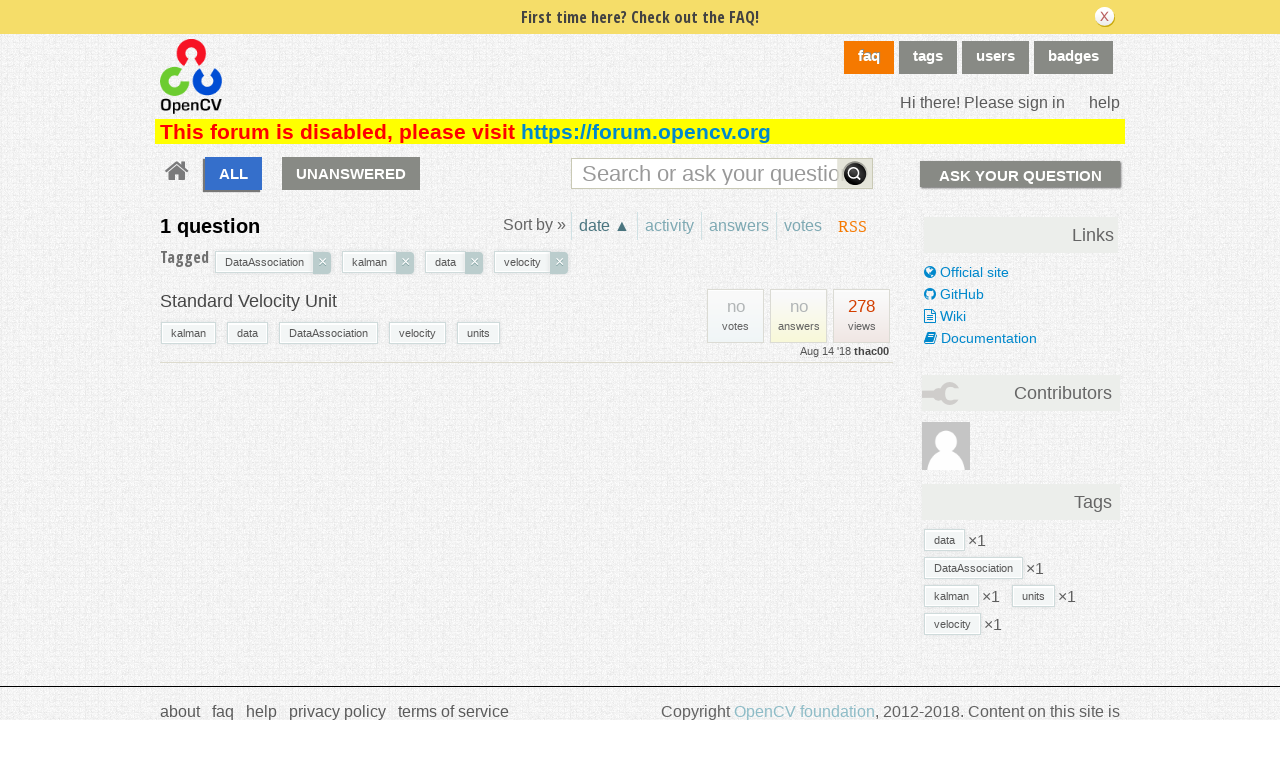

--- FILE ---
content_type: text/html; charset=utf-8
request_url: https://answers.opencv.org/questions/scope:all/sort:age-asc/tags:DataAssociation,kalman,data,velocity/page:1/
body_size: 6043
content:

<!DOCTYPE html PUBLIC "-//W3C//DTD XHTML 1.0 Transitional//EN" "http://www.w3.org/TR/xhtml1/DTD/xhtml1-transitional.dtd"> <html xmlns="http://www.w3.org/1999/xhtml"> <head> <title>Questions - OpenCV Q&amp;A Forum</title> <meta name="description" content="OpenCV answers" /> <meta http-equiv="Content-Type" content="text/html; charset=UTF-8" /> <meta http-equiv="X-UA-Compatible" content="IE=EDGE" /> <meta name="keywords" content=",OpenCV,answers,questions,forum,community" /> <meta name="google-site-verification" content="E1ORT1srY97eSSmZOBedZqyVzeJduh1Jll_ehu3hn28" /> <meta name="referrer" content="always" /> <meta name="viewport" content="width=device-width, initial-scale=1, user-scalable=no" /> <link rel="shortcut icon" href="/upfiles/icon_opencv.ico" /> <link rel="alternate" type="application/rss+xml" href="https://answers.opencv.org/feeds/rss/" /> <link rel="stylesheet" href="/m/CACHE/css/b4878527f390.css" type="text/css" /> <link rel="shortcut icon" href="/m/opencv/media/images/favicon.ico" /> <link href="//fonts.googleapis.com/css?family=Open+Sans+Condensed:700&amp;subset=latin-ext" rel="stylesheet" type="text/css" /> <link href="//fonts.googleapis.com/css?family=Open+Sans+Condensed:700&amp;subset=cyrillic-ext" rel="stylesheet" type="text/css" /> <script type="text/javascript" src="/m/default/media/jslib/modernizr.custom.js?v=6"></script> <script type="text/javascript">
    var askbot = {};
    askbot['data'] = {};
    askbot['data']['userIsAuthenticated'] = false;
    askbot['data']['languageCode'] = 'en';
    
        askbot['data']['userReputation'] = 0;
        askbot['data']['userEmail'] = null;
        askbot['data']['userIsReadOnly'] = false;//in principle we allow anon users to start posting
    
    askbot['urls'] = {};
    askbot['settings'] = {};
    askbot['messages'] = {};
    
</script> <script type="text/javascript" src="/s/jsi18n/"></script> <script type="text/javascript">

  var _gaq = _gaq || [];
  _gaq.push(['_setAccount', 'UA-33108845-5']);
  _gaq.push(['_setDomainName', 'opencv.org']);
  _gaq.push(['_trackPageview']);

  (function() {
    var ga = document.createElement('script'); ga.type = 'text/javascript'; ga.async = true;
    ga.src = ('https:' == document.location.protocol ? 'https://ssl' : 'http://www') + '.google-analytics.com/ga.js';
    var s = document.getElementsByTagName('script')[0]; s.parentNode.insertBefore(ga, s);
  })();

</script> <link rel="stylesheet" href="https://cdnjs.cloudflare.com/ajax/libs/font-awesome/4.7.0/css/font-awesome.min.css"> </head> <body class="two-col user-messages main-page anon lang-en"> <div class="notify" style="display:none"> <div class="content-wrapper"> <p class="notification">First time here? Check out the FAQ!</p> <a id="closeNotify" onclick="notify.close(true)"></a> </div> </div> <div id="custom-header"> <!-- snip --> </div> <!-- template header.html --> <div 
    id="header"
    class="with-logo"
> <div class="content-wrapper"> <div id="userToolsNav"> <a href="/account/signin/?next=/"
    >Hi there! Please sign in</a> <a class="help" href="/help/" title="help">help</a> </div> <a 
    id="logo" 
    href="/questions/"
><img
    src="/upfiles/logo_2.png"
    alt="OpenCV answers logo"/> </a> <div id="metaNav"> <a id="navFaq" href="/faq/">faq</a> <a 
  id="navTags"
  href="/tags/"
  
>tags</a> <a 
  id="navUsers"
  href="/users/"
  
>users</a> <a 
  id="navBadges"
  href="/badges/"
  
>badges</a> </div> <div class="clean"></div> </div> <div class="content-wrapper system-messages">
            This forum is disabled, please visit <a href="https://forum.opencv.org">https://forum.opencv.org</a> </div> </div> <!-- end template header.html --> <!-- template secondary_header.html --> <div id="secondaryHeader"> <div class="content-wrapper"> <form
            
                action="/questions/" id="searchForm"
            
            class="scopes-True-True-False"
            method="get"> <table width="100%"> <tr> <td width="1"><a id="homeButton" href="/questions/"><i class="fa fa-home"></i></a></td> <td width="1"><div id="scopeNav"> <a class="scope-selector on"
            href="/questions/scope:all/sort:age-asc/tags:DataAssociation,kalman,data,velocity/page:1/"
        >ALL</a> <a class="scope-selector "
            href="/questions/scope:unanswered/sort:answers-asc/tags:DataAssociation,kalman,data,velocity/page:1/"
        >UNANSWERED</a> </div></td> <td width="*" class="search-bar"> <div 
    id="searchBar"
    class="search-bar"
><input 
        class="searchInput" 
        type="text" 
        autocomplete="off"
        value="" 
        name="query" 
        placeholder="Search or ask your question"
        id="keywords"
    /><input type="submit" value="" name="search" class="searchBtn" /><input type="button"
        value="X"
        name="reset_query"
        class="cancelSearchBtn"
        
            style="display: none;"
        
    /></div> </td> <td width="1"> <a
        id="askButton"
        class="button"
        href="/questions/ask/"
        >
            Ask Your Question
        </a> </td> </tr> </table> </form> </div> </div> <div class="content-wrapper"> <div id="ContentLeft"> <a class="rss" href="/feeds/rss/?tags=DataAssociation&tags=kalman&tags=data&tags=velocity"
    title="subscribe to the feed"
    >RSS
</a> <div class="tabBar"> <div id="sort_tabs" class="tabsA"> <span class="label">Sort by &raquo;</span> <script type="text/javascript">
                askbot['data']['sortButtonData'] = askbot['data']['sortButtonData'] || {};
                askbot['data']['sortButtonData']['relevance'] = {
                    asc_tooltip: "most relevant questions",
                    desc_tooltip: "click to see most relevant questions",
                    label: "relevance"
                };
            </script> <a id="by_age"
           href="/questions/scope:all/sort:age-desc/tags:DataAssociation,kalman,data,velocity/page:1/"
           class="rev on"
           title="click to see the newest questions"><span>date &#9650;</span></a> <script type="text/javascript">
        askbot['data']['sortButtonData'] = askbot['data']['sortButtonData'] || {};
        askbot['data']['sortButtonData']['age'] = {
            label: 'date',
            asc_tooltip: 'click to see the oldest questions',
            desc_tooltip: 'click to see the newest questions'
        };
    </script> <a id="by_activity"
           href="/questions/scope:all/sort:activity-desc/tags:DataAssociation,kalman,data,velocity/page:1/"
           class="off"
           title="click to see the most recently updated questions"><span>activity</span></a> <script type="text/javascript">
        askbot['data']['sortButtonData'] = askbot['data']['sortButtonData'] || {};
        askbot['data']['sortButtonData']['activity'] = {
            label: 'activity',
            asc_tooltip: 'click to see the least recently updated questions',
            desc_tooltip: 'click to see the most recently updated questions'
        };
    </script> <a id="by_answers"
           href="/questions/scope:all/sort:answers-desc/tags:DataAssociation,kalman,data,velocity/page:1/"
           class="off"
           title="click to see the most answered questions"><span>answers</span></a> <script type="text/javascript">
        askbot['data']['sortButtonData'] = askbot['data']['sortButtonData'] || {};
        askbot['data']['sortButtonData']['answers'] = {
            label: 'answers',
            asc_tooltip: 'click to see the least answered questions',
            desc_tooltip: 'click to see the most answered questions'
        };
    </script> <a id="by_votes"
           href="/questions/scope:all/sort:votes-desc/tags:DataAssociation,kalman,data,velocity/page:1/"
           class="off"
           title="click to see most voted questions"><span>votes</span></a> <script type="text/javascript">
        askbot['data']['sortButtonData'] = askbot['data']['sortButtonData'] || {};
        askbot['data']['sortButtonData']['votes'] = {
            label: 'votes',
            asc_tooltip: 'click to see least voted questions',
            desc_tooltip: 'click to see most voted questions'
        };
    </script> </div> </div> <h1 id="questionCount" class="search-result-summary">
            1 question
        
        </h1> <div class="clearfix"></div> <div id="listSearchTags" > <span class="left">Tagged</span> <ul id="searchTags"
    class="tags"
> <li> <div class="js-tag  js-deletable-tag"><span
            class="js-tag-name"
            rel="tag"
            
            data-tag-name="DataAssociation"
        >DataAssociation</span><span class="js-delete-icon">&times;</span></div> </li> <li> <div class="js-tag  js-deletable-tag"><span
            class="js-tag-name"
            rel="tag"
            
            data-tag-name="kalman"
        >kalman</span><span class="js-delete-icon">&times;</span></div> </li> <li> <div class="js-tag  js-deletable-tag"><span
            class="js-tag-name"
            rel="tag"
            
            data-tag-name="data"
        >data</span><span class="js-delete-icon">&times;</span></div> </li> <li> <div class="js-tag  js-deletable-tag"><span
            class="js-tag-name"
            rel="tag"
            
            data-tag-name="velocity"
        >velocity</span><span class="js-delete-icon">&times;</span></div> </li> </ul> </div> <div id="question-list"> <div class="short-summary" id="question-197365"> <div class="counts"> <div class="views
             some-views"> <span class="item-count">278</span> <div>
            views
            </div> </div> <div class="answers
                no-answers
                "> <span 
                class="item-count"
            >no</span> <div>
            answers
            </div> </div> <div class="votes 
                    no-votes
                    "> <span class="item-count">no</span> <div>
            votes
            </div> </div> <div class="clearfix"></div> <div class="userinfo"> <abbr class="timeago" title="2018-08-14 02:40:35 -0600">
        2018-08-14 02:40:35 -0600
    </abbr> <a href="/users/409410/thac00/">thac00</a> </div> </div> <h2><a href="/question/197365/standard-velocity-unit/">Standard Velocity Unit</a></h2> <ul 
    class="tags"
> <li> <div class="js-tag "><a
            class="js-tag-name"
            rel="tag"
            
            href="/questions/scope:all/sort:age-asc/tags:DataAssociation,kalman,data,velocity/page:1/"
            
            data-tag-name="kalman"
        >kalman</a></div> </li> <li> <div class="js-tag "><a
            class="js-tag-name"
            rel="tag"
            
            href="/questions/scope:all/sort:age-asc/tags:DataAssociation,kalman,data,velocity/page:1/"
            
            data-tag-name="data"
        >data</a></div> </li> <li> <div class="js-tag "><a
            class="js-tag-name"
            rel="tag"
            
            href="/questions/scope:all/sort:age-asc/tags:DataAssociation,kalman,data,velocity/page:1/"
            
            data-tag-name="DataAssociation"
        >DataAssociation</a></div> </li> <li> <div class="js-tag "><a
            class="js-tag-name"
            rel="tag"
            
            href="/questions/scope:all/sort:age-asc/tags:DataAssociation,kalman,data,velocity/page:1/"
            
            data-tag-name="velocity"
        >velocity</a></div> </li> <li> <div class="js-tag "><a
            class="js-tag-name"
            rel="tag"
            
            href="/questions/scope:all/sort:age-asc/tags:DataAssociation,kalman,data,velocity,units/page:1/"
            
            data-tag-name="units"
        >units</a></div> </li> </ul> </div> </div> </div> <div id="ContentRight"> <div class="box"> <div class="box"> <h2>Links</h2> <p><a href="https://opencv.org"><i class="fa fa-globe" aria-hidden="true"></i>
 Official site</a></p> <p><a href="https://github.com/opencv"><i class="fa fa-github" aria-hidden="true"></i> GitHub</a></p> <p><a href="https://github.com/opencv/opencv/wiki"><i class="fa fa-file-text-o" aria-hidden="true"></i> Wiki</a></p> <p><a href="https://docs.opencv.org"><i class="fa fa-book" aria-hidden="true"></i> Documentation</a></p> </div> </div> <div id="contrib-users" class="box"> <h2 class="contributorback">Contributors</h2> <a class="js-avatar-box"
    href="/users/409410/thac00/"
><img class="js-avatar gravatar" 
    width="48" height="48"
    src="/m/default/media/images/nophoto.png?v=6"
    title="thac00" 
    alt="thac00 gravatar image" 
/></a> </div> <div class="box"> <h2>Tags</h2> <div class="js-related-tags"> <ul class="tags"> <li> <div class="js-tag "><a
            class="js-tag-name"
            rel="tag"
            
            href="/questions/scope:all/sort:age-asc/tags:DataAssociation,kalman,data,velocity/page:1/"
            
            data-tag-name="data"
        >data</a><span class="js-tag-extra-content"><span class="tag-number">&#215;1</span></span></div> </li> <li> <div class="js-tag "><a
            class="js-tag-name"
            rel="tag"
            
            href="/questions/scope:all/sort:age-asc/tags:DataAssociation,kalman,data,velocity/page:1/"
            
            data-tag-name="DataAssociation"
        >DataAssociation</a><span class="js-tag-extra-content"><span class="tag-number">&#215;1</span></span></div> </li> <li> <div class="js-tag "><a
            class="js-tag-name"
            rel="tag"
            
            href="/questions/scope:all/sort:age-asc/tags:DataAssociation,kalman,data,velocity/page:1/"
            
            data-tag-name="kalman"
        >kalman</a><span class="js-tag-extra-content"><span class="tag-number">&#215;1</span></span></div> </li> <li> <div class="js-tag "><a
            class="js-tag-name"
            rel="tag"
            
            href="/questions/scope:all/sort:age-asc/tags:DataAssociation,kalman,data,velocity,units/page:1/"
            
            data-tag-name="units"
        >units</a><span class="js-tag-extra-content"><span class="tag-number">&#215;1</span></span></div> </li> <li> <div class="js-tag "><a
            class="js-tag-name"
            rel="tag"
            
            href="/questions/scope:all/sort:age-asc/tags:DataAssociation,kalman,data,velocity/page:1/"
            
            data-tag-name="velocity"
        >velocity</a><span class="js-tag-extra-content"><span class="tag-number">&#215;1</span></span></div> </li> </ul> </div> </div> <div class="box"> </div> </div> </div> <!-- template footer.html --> <div id="ground"> <div class="content-wrapper"> <div class="copyright">
                
                Copyright <a href="http://www.opencv.org">OpenCV foundation</a>, 2012-2018. Content on this site is licensed under a <a href="http://creativecommons.org/licenses/by-sa/3.0/legalcode">Creative Commons Attribution Share Alike 3.0</a> license.

            </div> <div class="footer-links" > <a href="/about/">about</a><span class="link-separator"> |</span> <a href="/faq/">faq</a><span class="link-separator"> |</span> <a href="/help/" title="help">help</a> <span class="link-separator"> |</span> <a href="/privacy/">privacy policy</a><span class="link-separator"> |</span> <a href="/terms/">terms of service</a> </div> <div class="powered-link"> <a href="http://askbot.com" target="_blank">
                Powered by Askbot version 0.10.2
            </a> </div> <div class="clean"></div> </div> </div> <!-- end template footer.html --> <div id="no-javascript"> <noscript class="noscript">
        Please note: OpenCV answers requires javascript to work properly, please enable javascript in your browser, <a href="https://www.google.com/support/bin/answer.py?answer=23852">here is how</a> </noscript> <script type="text/javascript">
        //IE fix to hide the red margin
        var noscript = document.getElementsByTagName('noscript')[0];
        noscript.style.padding = '0px';
        noscript.style.backgroundColor = 'transparent';
    </script> </div> <script type="text/javascript">
    askbot['urls']['mark_read_message'] = '/s/messages/markread/';
    askbot['urls']['get_tags_by_wildcard'] = '/s/get-tags-by-wildcard/';
    askbot['urls']['get_tag_list'] = '/s/get-tag-list/';
    askbot['urls']['follow_user'] = '/followit/follow/user/{{userId}}/';
    askbot['urls']['unfollow_user'] = '/followit/unfollow/user/{{userId}}/';
    askbot['urls']['user_signin'] = '/account/signin/';
    askbot['urls']['getEditor'] = '/s/get-editor/';
    
    askbot['urls']['apiGetQuestions'] = '/s/api/get_questions/';
    askbot['urls']['ask'] = '/questions/ask/';
	askbot['urls']['questions'] = '/questions/';
    askbot['settings']['groupsEnabled'] = false;
    askbot['settings']['static_url'] = '/m/';
    askbot['settings']['minSearchWordLength'] = 4;
    askbot['settings']['mathjaxEnabled'] = false;
    askbot['settings']['sharingSuffixText'] = '';
    askbot['settings']['errorPlacement'] = 'after-label';
    askbot['data']['maxCommentLength'] = 800;
    askbot['settings']['editorType'] = 'markdown';
    
    askbot['settings']['commentsEditorType'] = 'rich\u002Dtext';
    askbot['messages']['askYourQuestion'] = 'Ask Your Question';
    askbot['messages']['questionSingular'] = 'question';
    askbot['messages']['answerSingular'] = 'answer';
    askbot['messages']['acceptOwnAnswer'] = 'accept or unaccept your own answer';
    askbot['messages']['followQuestions'] = 'follow questions';
    
        askbot['settings']['allowedUploadFileTypes'] = [
            "jpg", "jpeg", "gif", "bmp", "png", "tiff"
        ];
    
    askbot['data']['haveFlashNotifications'] = true;
    askbot['data']['activeTab'] = 'questions';
    askbot['settings']['csrfCookieName'] = 'csrftoken';
    
        askbot['data']['searchUrl'] = 'scope:all/sort:age\u002Dasc/tags:DataAssociation,kalman,data,velocity/page:1/';
    
</script> <script type="text/javascript" src="/m/CACHE/js/93c5ad54819b.js"></script> <script type="text/javascript">
    /*<![CDATA[*/
    $('.mceStatusbar').remove();//a hack to remove the tinyMCE status bar
    $(document).ready(function(){
        // focus input on the search bar endcomment
        var activeTab = askbot['data']['activeTab'];
        if (inArray(activeTab, ['users', 'questions', 'tags', 'badges'])) {
            var searchInput = $('#keywords');
        } else if (activeTab === 'ask') {
            var searchInput = $('#id_title');
        } else {
            var searchInput = undefined;
            animateHashes();
        }

        if (searchInput) {
            searchInput.focus();
            putCursorAtEnd(searchInput);
        }

        var haveFullTextSearchTab = inArray(activeTab, ['questions', 'badges', 'ask']);
        var haveUserProfilePage = $('body').hasClass('user-profile-page');
        if ((haveUserProfilePage || haveFullTextSearchTab) && searchInput && searchInput.length) {
            var search = new FullTextSearch();
            askbot['controllers'] = askbot['controllers'] || {};
            askbot['controllers']['fullTextSearch'] = search;
            search.setSearchUrl(askbot['data']['searchUrl']);
            if (activeTab === 'ask') {
                search.setAskButtonEnabled(false);
            }
            search.decorate(searchInput);
        } else if (activeTab === 'tags') {
            var search = new TagSearch();
            search.decorate(searchInput);
        }

        if (askbot['data']['userIsAdminOrMod']) {
            $('body').addClass('admin');
        }
        if (askbot['settings']['groupsEnabled']) {
            askbot['urls']['add_group'] = "/s/add-group/";
            var group_dropdown = new GroupDropdown();
            $('.groups-dropdown').append(group_dropdown.getElement());
        }
        var userRep = $('#userToolsNav .reputation');
        if (userRep.length) {
            var showPermsTrigger = new ShowPermsTrigger();
            showPermsTrigger.decorate(userRep);
        }
    });
    if (askbot['data']['haveFlashNotifications']) {
        $('#validate_email_alert').click(function(){notify.close(true)})
        notify.show();
    }

    var langNav = $('.lang-nav');
    if (langNav.length) {
        var nav = new LangNav();
        nav.decorate(langNav);
    }
    /*]]>*/
</script> <div class="js-templates" style="display: none;"><div class="js-tag  js-deletable-tag"><a
            class="js-tag-name"
            rel="tag"
            
            href="/questions/scope:all/sort:activity-desc/tags:dummy/page:1/"
            
            data-tag-name="dummy"
        >dummy</a><span class="js-delete-icon">&times;</span></div></div> <script type="text/javascript">
        
        askbot['settings']['showSortByRelevance'] = true;
    </script> <script type="text/javascript">
    /*<![CDATA[*/
    $(document).ready(function(){
        /*var on_tab = '#nav_questions';
        $(on_tab).attr('className','on');*/
        Hilite.exact = false;
        Hilite.elementid = "question-list";
        Hilite.debug_referrer = location.href;
    });

    askbot['urls']['mark_interesting_tag'] = '/s/mark-tag/interesting/';
    askbot['urls']['mark_ignored_tag'] = '/s/mark-tag/ignored/';
    askbot['urls']['mark_subscribed_tag'] = '/s/mark-tag/subscribed/';
    askbot['urls']['unmark_tag'] = '/s/unmark-tag/';
    askbot['urls']['set_tag_filter_strategy'] = '/s/set-tag-filter-strategy/';
    askbot['settings']['tag_editor'] = '{\u0022tag_forbidden_first_chars\u0022: \u0022#\u0022, \u0022max_tag_length\u0022: 20, \u0022force_lowercase_tags\u0022: false, \u0022max_tags_per_post\u0022: 6, \u0022messages\u0022: {\u0022wrong_first_char\u0022: \u0022# is not a valid character at the beginning of tags, use only letters and numbers\u0022, \u0022wrong_chars\u0022: \u0022please use letters, numbers and characters \u005C\u0022\u002D+.#\u005C\u0022\u0022, \u0022required\u0022: \u0022tags are required\u0022}, \u0022tags_are_required\u0022: true}';

    if (Modernizr.history) {
        // history management works!
    } else {
        // no history support :(
        //hash = unescape(window.location.hash).replace('#','').split("?")[0]
        
        var hash = History.unescapeHash(window.location.hash).replace('#','').split("?")[0];
        var questions_url = askbot['urls']['questions'];
        if (hash.substring(0, questions_url.length) === questions_url) {
            var url = hash;
        } else {
            var url = questions_url + hash;
        }
        if (hash !== '' && hash !== undefined && url !== undefined){
            
            window.location = document.location.protocol + '//' + window.location.host + url;
        }
    }
    /*]]>*/
</script> <script type="text/javascript" src="/m/CACHE/js/7d628661765e.js"></script> <script type="text/javascript">
            for (url_name in askbot['urls']){
                askbot['urls'][url_name] = cleanUrl(askbot['urls'][url_name]);
            }
        </script> <script defer src="https://static.cloudflareinsights.com/beacon.min.js/vcd15cbe7772f49c399c6a5babf22c1241717689176015" integrity="sha512-ZpsOmlRQV6y907TI0dKBHq9Md29nnaEIPlkf84rnaERnq6zvWvPUqr2ft8M1aS28oN72PdrCzSjY4U6VaAw1EQ==" data-cf-beacon='{"version":"2024.11.0","token":"55698296dd8c4381b9a17117972ffe0c","server_timing":{"name":{"cfCacheStatus":true,"cfEdge":true,"cfExtPri":true,"cfL4":true,"cfOrigin":true,"cfSpeedBrain":true},"location_startswith":null}}' crossorigin="anonymous"></script>
<script>(function(){function c(){var b=a.contentDocument||a.contentWindow.document;if(b){var d=b.createElement('script');d.innerHTML="window.__CF$cv$params={r:'9bf26d4bac0de239',t:'MTc2ODYxNjk4Nw=='};var a=document.createElement('script');a.src='/cdn-cgi/challenge-platform/scripts/jsd/main.js';document.getElementsByTagName('head')[0].appendChild(a);";b.getElementsByTagName('head')[0].appendChild(d)}}if(document.body){var a=document.createElement('iframe');a.height=1;a.width=1;a.style.position='absolute';a.style.top=0;a.style.left=0;a.style.border='none';a.style.visibility='hidden';document.body.appendChild(a);if('loading'!==document.readyState)c();else if(window.addEventListener)document.addEventListener('DOMContentLoaded',c);else{var e=document.onreadystatechange||function(){};document.onreadystatechange=function(b){e(b);'loading'!==document.readyState&&(document.onreadystatechange=e,c())}}}})();</script></body> </html>